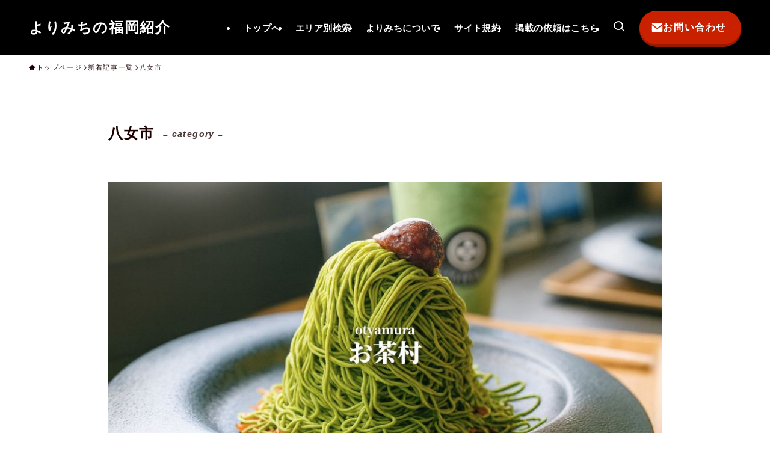

--- FILE ---
content_type: text/html; charset=UTF-8
request_url: https://yorimiti.info/wp-admin/admin-ajax.php
body_size: -40
content:
410681.bef24bedd2d5b112048f6d444ad1061e

--- FILE ---
content_type: text/html; charset=utf-8
request_url: https://www.google.com/recaptcha/api2/aframe
body_size: 268
content:
<!DOCTYPE HTML><html><head><meta http-equiv="content-type" content="text/html; charset=UTF-8"></head><body><script nonce="-bfD2LmgEkfCaRkFqZAJpA">/** Anti-fraud and anti-abuse applications only. See google.com/recaptcha */ try{var clients={'sodar':'https://pagead2.googlesyndication.com/pagead/sodar?'};window.addEventListener("message",function(a){try{if(a.source===window.parent){var b=JSON.parse(a.data);var c=clients[b['id']];if(c){var d=document.createElement('img');d.src=c+b['params']+'&rc='+(localStorage.getItem("rc::a")?sessionStorage.getItem("rc::b"):"");window.document.body.appendChild(d);sessionStorage.setItem("rc::e",parseInt(sessionStorage.getItem("rc::e")||0)+1);localStorage.setItem("rc::h",'1769732912249');}}}catch(b){}});window.parent.postMessage("_grecaptcha_ready", "*");}catch(b){}</script></body></html>